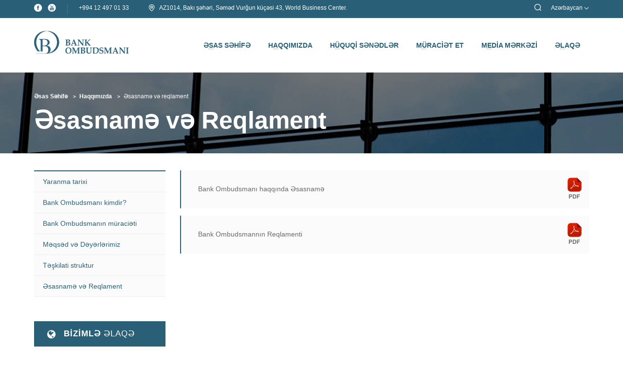

--- FILE ---
content_type: text/html; charset=UTF-8
request_url: https://bankombudsman.az/esasname-ve-reqlament
body_size: 6072
content:
<!DOCTYPE html>
<html lang="az">
<head>
    <meta charset="utf-8">
    <meta name="csrf-token" content="yytOsOXcfOixnD5sX44ko7hjiqOXf0aZxnmzQvfo">

    <meta http-equiv="X-UA-Compatible" content="IE=edge">
    <meta name="viewport" content="width=device-width, initial-scale=1, user-scalable=no">
    <meta property="author" content="Bank Ombudsmanı">
    <meta property="og:title" content="Əsasnamə və Reqlament">
    <meta property="og:description" content="Banklar və fiziki şəxslər arasında müqavilələrin bağlanması, dəyişdirilməsi, icrası və ya xitam verilməsi ilə bağlı yaranan hüquqi və mülki mübahisələrin məhkəməyə müraciət etmədən aradan qaldırılmasıdır.">
    <meta property="og:url" content="https://bankombudsman.az/esasname-ve-reqlament">
    <meta property="og:image" content="https://bankombudsman.az/">
            <meta name="keywords" content="Bank Ombudsmanı,Hüquqi baza,Əsasnamə və Reqlament,Hüquqi sənədlər,Qanun layihəsi,Bank Ombudsmanının qərarları">
        <meta name="description" content="Bank Ombudsmanı fəaliyyətini Bank Ombudsmanının Əsasnaməsi və reqlamenti əsasında həyata keçirir.">
        <title>Əsasnamə və Reqlament | Bank Ombudsmanı</title>
    <link rel="shortcut icon" href="https://bankombudsman.az/images/favicon/favicon.png">
    <link rel="apple-touch-icon" href="https://bankombudsman.az/images/favicon/apple-icon.png">
    <link rel="apple-touch-icon" sizes="76x76" href="https://bankombudsman.az/images/favicon/apple-icon-76x76.png">
    <link rel="apple-touch-icon" sizes="120x120" href="https://bankombudsman.az/images/favicon/apple-icon-120x120.png">
    <link rel="apple-touch-icon" sizes="152x152" href="https://bankombudsman.az/images/favicon/apple-icon-150x150.png">
    <link href="https://bankombudsman.az/css/style.5f5ffe5a7cc375553e78c31b249ce954.css" rel="stylesheet">
    <!-- Bootstrap core CSS -->
    <!-- Custom styles for this template -->
    <!-- HTML5 shim and Respond.js for IE8 support of HTML5 elements and media queries -->
    <!--[if lt IE 9]>
    <script src="https://oss.maxcdn.com/html5shiv/3.7.3/html5shiv.min.js"></script>
    <script src="https://oss.maxcdn.com/respond/1.4.2/respond.min.js"></script>
    <![endif]-->
</head>
<body>

    
    <div class="topbar">
    <div class="topbar__wrapper container">
        <div class="topbar__socnets">

                            <a href="https://www.facebook.com/BankOmbudsmani/" class="topbar__socnet  topbar__socnet--first " target="_blank">
                    <span class="sprite sprite--fb"></span>
                </a>
                            <a href="https://www.youtube.com/channel/UCsik6r-nmMnuIzfRbXjZp8Q?view_as=subscriber" class="topbar__socnet  topbar__socnet--last " target="_blank">
                    <span class="sprite sprite--yt"></span>
                </a>
            
            <div class="clearfix"></div>
        </div>
        <div class="topbar__info">
            <div class="topbar__phone">
                +994 12 497 01 33
            </div>
            <div class="topbar__address">
                <div class="sprite sprite--marker-small topbar__sprite"></div>AZ1014, Bakı şəhəri, Səməd Vurğun küçəsi 43, World Business Center.
            </div>
        </div>
        <div class="topbar__tools">

            <div class="topbar__langs">
                <div class="dropdown">
                    <div class="dropdown__caption">
                        Azərbaycan <div class="sprite sprite--caret"></div>
                    </div>
                    <div class="dropdown__values">

                                                                                                                                        <a rel="alternate" class="dropdown__value" hreflang="en" href=" https://bankombudsman.az/en/statute-and-regulation ">English</a>
                                                    
                    </div>
                </div>
            </div>
            <div class="topbar__search">
                <a href="#" class="topbar__search-sprite">
                    <span class="sprite sprite--loupe"></span>
                </a>

                <form method="GET" action="https://bankombudsman.az/search" accept-charset="UTF-8" class="topbar__search-form">

                    <input class="topbar__search-inp" name="keyword" type="text">

                    <button class="topbar__search-btn" type="button"><span class="sprite sprite--loupe"></span></button>

                </form>

            </div>
        </div>
        <div class="clearfix"></div>
    </div>
</div>
    <div class="menubar">
    <div class="menubar__wrapper container">
        <a class="menubar__logo" href="https://bankombudsman.az">
            <span class="sprite sprite--logo hidden--sm hidden--xs"></span>
            <span class="sprite sprite--logo-white hidden--md hidden--lg"></span>
        </a>
        <div class="menubar__tools hidden--md hidden--lg">
            <a href="#" class="menubar__tool menubar__tool--search"><span class="sprite sprite--loupe-mobile"></span></a>
            <a href="#" class="menubar__tool menubar__tool--burger burger"><span class="sprite sprite--burger"></span></a>
        </div>
        <div class="menubar__menus">
            <!--<div class="menubar__menu menubar__menu--back-menu">
                <span class="menubar__caret-child menubar__caret-child--left sprite sprite--menu-back"></span><a href="" class="menubar__link menubar__link--back">gerİyə qayıt</a>
                <div class="clearfix"></div>
            </div>
            -->
                                            <div class="menubar__menu  menubar__menu--first ">

                    <a href="  https://bankombudsman.az  " class="menubar__link" target="_self">
                        ƏSAS SƏHİFƏ
                    </a>

                                    </div>
                                                            <div class="menubar__menu ">

                    <a href=" javascript:void(0) " class="menubar__link" target="_self">
                        HAQQIMIZDA
                    </a>

                                            <span class="menubar__caret-child sprite sprite--menu-children"></span>
                        <div class="clearfix"></div>

                        <div class="menubar__children">

                                                            <div class="menubar__submenu  menubar__submenu--first ">
                                    <a class="menubar__sublink" href="https://bankombudsman.az/yaranma-tarixi" target="_self">
                                        Yaranma tarixi
                                    </a>
                                </div>
                                                            <div class="menubar__submenu ">
                                    <a class="menubar__sublink" href="https://bankombudsman.az/ombudsman-kimdir" target="_self">
                                        Bank Ombudsmanı kimdir?
                                    </a>
                                </div>
                                                            <div class="menubar__submenu ">
                                    <a class="menubar__sublink" href="https://bankombudsman.az/ombudsmanin-muracieti" target="_self">
                                        Bank Ombudsmanın müraciəti
                                    </a>
                                </div>
                                                            <div class="menubar__submenu ">
                                    <a class="menubar__sublink" href="https://bankombudsman.az/meqsed-ve-deyerlerimiz" target="_self">
                                        Məqsəd və Dəyərlərimiz
                                    </a>
                                </div>
                                                            <div class="menubar__submenu ">
                                    <a class="menubar__sublink" href="https://bankombudsman.az/teskilati-struktur" target="_self">
                                        Təşkilati struktur
                                    </a>
                                </div>
                                                            <div class="menubar__submenu  menubar__submenu--last ">
                                    <a class="menubar__sublink" href="https://bankombudsman.az/esasname-ve-reqlament" target="_self">
                                        Əsasnamə və Reqlament
                                    </a>
                                </div>
                            
                        </div>
                                    </div>
                                                            <div class="menubar__menu ">

                    <a href=" javascript:void(0) " class="menubar__link" target="_self">
                        HÜQUQİ SƏNƏDLƏR
                    </a>

                                            <span class="menubar__caret-child sprite sprite--menu-children"></span>
                        <div class="clearfix"></div>

                        <div class="menubar__children">

                                                            <div class="menubar__submenu  menubar__submenu--first ">
                                    <a class="menubar__sublink" href="https://bankombudsman.az/qanunlar" target="_self">
                                        Qanunlar
                                    </a>
                                </div>
                                                            <div class="menubar__submenu ">
                                    <a class="menubar__sublink" href="https://bankombudsman.az/fermanlar" target="_self">
                                        Fərmanlar
                                    </a>
                                </div>
                                                            <div class="menubar__submenu ">
                                    <a class="menubar__sublink" href="https://bankombudsman.az/serencamlar" target="_self">
                                        Sərəncamlar
                                    </a>
                                </div>
                                                            <div class="menubar__submenu  menubar__submenu--last ">
                                    <a class="menubar__sublink" href="https://bankombudsman.az/normativ-aktlar" target="_self">
                                        Normativ aktlar
                                    </a>
                                </div>
                            
                        </div>
                                    </div>
                                                            <div class="menubar__menu ">

                    <a href=" javascript:void(0) " class="menubar__link" target="_self">
                        MÜRACİƏT ET
                    </a>

                                            <span class="menubar__caret-child sprite sprite--menu-children"></span>
                        <div class="clearfix"></div>

                        <div class="menubar__children">

                                                            <div class="menubar__submenu  menubar__submenu--first ">
                                    <a class="menubar__sublink" href="https://bankombudsman.az/hansi-isler-uzre-muraciet-edile-biler" target="_self">
                                        Hansı işlər üzrə müraciət edilə bilər?
                                    </a>
                                </div>
                                                            <div class="menubar__submenu ">
                                    <a class="menubar__sublink" href="https://bankombudsman.az/elektron-muraciet" target="_self">
                                        Elektron müraciət
                                    </a>
                                </div>
                                                            <div class="menubar__submenu ">
                                    <a class="menubar__sublink" href="https://bankombudsman.az/bank-ombudsmanina-erize" target="_self">
                                        Bank Ombudsmanına Ərizə
                                    </a>
                                </div>
                                                            <div class="menubar__submenu ">
                                    <a class="menubar__sublink" href="https://bankombudsman.az/baxilmis-isler" target="_self">
                                        Baxılmış işlər
                                    </a>
                                </div>
                                                            <div class="menubar__submenu  menubar__submenu--last ">
                                    <a class="menubar__sublink" href="https://bankombudsman.az/tez-tez-verilen-suallar" target="_self">
                                        Tez-tez verilən suallar
                                    </a>
                                </div>
                            
                        </div>
                                    </div>
                                                            <div class="menubar__menu ">

                    <a href=" javascript:void(0) " class="menubar__link" target="_self">
                        MEDİA MƏRKƏZİ
                    </a>

                                            <span class="menubar__caret-child sprite sprite--menu-children"></span>
                        <div class="clearfix"></div>

                        <div class="menubar__children">

                                                            <div class="menubar__submenu  menubar__submenu--first ">
                                    <a class="menubar__sublink" href="https://bankombudsman.az/xeberler" target="_self">
                                        Xəbərlər
                                    </a>
                                </div>
                                                            <div class="menubar__submenu ">
                                    <a class="menubar__sublink" href="https://bankombudsman.az/nesrler-ve-hesabatlar" target="_self">
                                        Nəşrlər və Hesabatlar
                                    </a>
                                </div>
                                                            <div class="menubar__submenu ">
                                    <a class="menubar__sublink" href="https://bankombudsman.az/tedbirler" target="_self">
                                        Tədbirlər
                                    </a>
                                </div>
                                                            <div class="menubar__submenu ">
                                    <a class="menubar__sublink" href="https://bankombudsman.az/qalereya" target="_self">
                                        Qalereya
                                    </a>
                                </div>
                                                            <div class="menubar__submenu  menubar__submenu--last ">
                                    <a class="menubar__sublink" href="https://bankombudsman.az/bizim-haqqimizda-yazirlar" target="_self">
                                        Bizim haqqımızda yazırlar
                                    </a>
                                </div>
                            
                        </div>
                                    </div>
                                                            <div class="menubar__menu ">

                    <a href="  https://bankombudsman.az/elaqe  " class="menubar__link" target="_self">
                        ƏLAQƏ
                    </a>

                                    </div>
                            
            <div class="clearfix"></div>
            <div class="menubar__contacts hidden--md hidden--lg">
                <div>
                    <span class="sprite sprite--hotline"></span>
                </div>
                <div class="menubar__contact menubar__contact--email">office@bankombudsman.az</div>
                <div class="menubar__contact menubar__contact--phone">+994 12 497 01 33</div>
                <div class="menubar__contact menubar__contact--phone">+994 12 497 01 33</div>

            </div>
            <div class="menubar__langs hidden--md hidden--lg">

                                    <a rel="alternate" hreflang="az" href=" https://bankombudsman.az/az/esasname-ve-reqlament " class="menubar__lang   ">Azərbaycan</a>
                                    <a rel="alternate" hreflang="en" href=" https://bankombudsman.az/en/statute-and-regulation " class="menubar__lang   menubar__lang--active   menubar__lang--last ">English</a>
                            </div>
        </div>
        <div class="clearfix"></div>
    </div>
</div>
    
        <div class="articlepic" style="background-image:url(https://bankombudsman.az/files/cache/images/5/957b066a5f3f304964de7a4a7e5d0777.png);">
    <div class="articlepic__wrapper container">

        <div class="breadcrumbs articlepic__breadcrumbs">

                                                <div class="breadcrumbs__breadcrumb">
                        <a href="https://bankombudsman.az" class="breadcrumbs__link">Əsas Səhifə</a>
                    </div>
                                                                <div class="breadcrumbs__breadcrumb">
                        <a href="https://bankombudsman.az/haqqimizda" class="breadcrumbs__link">Haqqımızda</a>
                    </div>
                                                                <div class="breadcrumbs__breadcrumb breadcrumbs__breadcrumb--last">
                        <span class="breadcrumbs__link breadcrumbs__link--last">Əsasnamə və reqlament</span>
                    </div>
                            
            <div class="clearfix"></div>
        </div>


        <div class="articlepic__heading heading heading--2">Əsasnamə və Reqlament</div>
    </div>
</div>
        <div class="static-layout">
                <div class="static-layout__wrapper container">

                        <div class="static-layout__body">
                                
                                <div class="static-layout__usertext usertext">

                                        <div class="">
                                                
                                        </div>

                                        
        <div class="docs">
                <div class="docs__wrapper">

                                                        <div class="docs__item">
                                        <div class="docs__item-inner">
                                                <a href="javascript:void(0)" class="docs__desc">Bank Ombudsmanı haqqında Əsasnamə</a>
                                                <a href="https://bankombudsman.az/files/Bank Ombudsmanı haqqında Əsasnamə.pdf" class="docs__extension" target="_blank">
                                                        <span class="sprite sprite--ext-pdf"></span>
                                                </a>

                                                
                                                <div class="clearfix"></div>
                                        </div>
                                </div>
                                                        <div class="docs__item">
                                        <div class="docs__item-inner">
                                                <a href="javascript:void(0)" class="docs__desc">Bank Ombudsmannın Reqlamenti</a>
                                                <a href="https://bankombudsman.az/files/Bank Ombudsmanının Reqlamenti.pdf" class="docs__extension" target="_blank">
                                                        <span class="sprite sprite--ext-pdf"></span>
                                                </a>

                                                
                                                <div class="clearfix"></div>
                                        </div>
                                </div>
                        
                </div>
        </div>


                                        
                                        
                                </div>


                                

                        </div>


                        <div class="static-layout__sidebar">

                                                                        <div class="static-layout__menus">
                                                                                                        <div class="static-layout__menu">
                                                                <a href="https://bankombudsman.az/yaranma-tarixi" class="static-layout__menu-link">Yaranma tarixi</a>
                                                        </div>
                                                                                                        <div class="static-layout__menu">
                                                                <a href="https://bankombudsman.az/ombudsman-kimdir" class="static-layout__menu-link">Bank Ombudsmanı kimdir?</a>
                                                        </div>
                                                                                                        <div class="static-layout__menu">
                                                                <a href="https://bankombudsman.az/ombudsmanin-muracieti" class="static-layout__menu-link">Bank Ombudsmanın müraciəti</a>
                                                        </div>
                                                                                                        <div class="static-layout__menu">
                                                                <a href="https://bankombudsman.az/meqsed-ve-deyerlerimiz" class="static-layout__menu-link">Məqsəd və Dəyərlərimiz</a>
                                                        </div>
                                                                                                        <div class="static-layout__menu">
                                                                <a href="https://bankombudsman.az/teskilati-struktur" class="static-layout__menu-link">Təşkilati struktur</a>
                                                        </div>
                                                                                                        <div class="static-layout__menu">
                                                                <a href="https://bankombudsman.az/esasname-ve-reqlament" class="static-layout__menu-link">Əsasnamə və Reqlament</a>
                                                        </div>
                                                                                        </div>
                                
                                <div class="static-layout__widget static-layout__widget--contacts">
                                        <div class="static-layout__widget-heading">
                                                <span class="sprite sprite--fa-globe static-layout__widget-sprite"></span> <b>BİZİMLƏ</b> ƏLAQƏ
                                        </div>
                                        <div class="static-layout__widget-body">
                                                <div class="static-layout__widget-row">
                                                        <span class="sprite sprite--fa-marker static-layout__widget-sprite2"></span> AZ1014, Bakı şəhəri, Səməd Vurğun küçəsi 43, World Business Center.
                                                </div>
                                                <div class="static-layout__widget-row">
                                                        <span class="sprite sprite--fa-envelope static-layout__widget-sprite2"></span> office@bankombudsman.az
                                                </div>
                                                <div class="static-layout__widget-row">
                                                        <span class="sprite sprite--fa-phone static-layout__widget-sprite2"></span> +994 12 497 01 33 <br>  
                                                </div>
                                        </div>
                                </div>

                                                                        <div class="static-layout__widget static-layout__widget--map">
                                                <div class="static-layout__widget-heading">
                                                        <span class="sprite sprite--fa-marker-white static-layout__widget-sprite"></span> <b>XƏRİTƏDƏ </b> GÖSTƏR
                                                </div>

                                                <div class="static-layout__widget-body static-layout__widget-map" id="map">

                                                </div>
                                        </div>
                                        <div class="static-layout__socnets">

                                                                                        <a href="https://www.facebook.com/BankOmbudsmani/" class="static-layout__socnet" target="_blank">
                                                        <span class="sprite sprite--share-fb"></span>
                                                </a>
                                                                                        <a href="https://www.youtube.com/channel/UCsik6r-nmMnuIzfRbXjZp8Q?view_as=subscriber" class="static-layout__socnet" target="_blank">
                                                        <span class="sprite sprite--share-yt"></span>
                                                </a>
                                        
                                        </div>
                                
                        </div>
                </div>
        </div>

    <footer class="footer">

    <div class="footer__wrapper container">
        <div class="footer__left">
            <div class="footer__logo">
                <span class="sprite sprite--logo-white"></span>
            </div>
            <div class="footer__desc" style="text-align: justify">
                Bank Ombudsmanı banklarla onların fiziki şəxs olan müştəriləri arasında yaranan mübahisələrin araşdırılması üzrə daimi fəaliyyət göstərən orqandır.
            </div>
        </div>
        <div class="footer__menus">

            
                
            
                
                
                <div class="footer__menu">
                    <a href="https://bankombudsman.az/haqqimizda" class="footer__link">HAQQIMIZDA</a>

                                            <div class="footer__children">
                                                        <div class="footer__submenu">
                                <a href="https://bankombudsman.az/yaranma-tarixi" class="footer__sublink footer__sublink--active">Yaranma tarixi</a>
                            </div>
                                                        <div class="footer__submenu">
                                <a href="https://bankombudsman.az/ombudsman-kimdir" class="footer__sublink footer__sublink--active">Bank Ombudsmanı kimdir?</a>
                            </div>
                                                        <div class="footer__submenu">
                                <a href="https://bankombudsman.az/ombudsmanin-muracieti" class="footer__sublink footer__sublink--active">Bank Ombudsmanın müraciəti</a>
                            </div>
                                                        <div class="footer__submenu">
                                <a href="https://bankombudsman.az/meqsed-ve-deyerlerimiz" class="footer__sublink footer__sublink--active">Məqsəd və Dəyərlərimiz</a>
                            </div>
                                                        <div class="footer__submenu">
                                <a href="https://bankombudsman.az/teskilati-struktur" class="footer__sublink footer__sublink--active">Təşkilati struktur</a>
                            </div>
                                                        <div class="footer__submenu">
                                <a href="https://bankombudsman.az/esasname-ve-reqlament" class="footer__sublink footer__sublink--active">Əsasnamə və Reqlament</a>
                            </div>
                                                    </div>
                    
                    
                </div>
                
            
                
            
                
            
                
                
                <div class="footer__menu">
                    <a href="https://bankombudsman.az/media-merkezi" class="footer__link">MEDİA MƏRKƏZİ</a>

                                            <div class="footer__children">
                                                        <div class="footer__submenu">
                                <a href="https://bankombudsman.az/xeberler" class="footer__sublink footer__sublink--active">Xəbərlər</a>
                            </div>
                                                        <div class="footer__submenu">
                                <a href="https://bankombudsman.az/nesrler-ve-hesabatlar" class="footer__sublink footer__sublink--active">Nəşrlər və Hesabatlar</a>
                            </div>
                                                        <div class="footer__submenu">
                                <a href="https://bankombudsman.az/tedbirler" class="footer__sublink footer__sublink--active">Tədbirlər</a>
                            </div>
                                                        <div class="footer__submenu">
                                <a href="https://bankombudsman.az/qalereya" class="footer__sublink footer__sublink--active">Qalereya</a>
                            </div>
                                                        <div class="footer__submenu">
                                <a href="https://bankombudsman.az/bizim-haqqimizda-yazirlar" class="footer__sublink footer__sublink--active">Bizim haqqımızda yazırlar</a>
                            </div>
                                                    </div>
                    
                    
                </div>
                
            
                
                
                <div class="footer__menu">
                    <a href="https://bankombudsman.az/elaqe" class="footer__link">ƏLAQƏ</a>

                    
                    
                        <div class="footer__children">
                            <div class="footer__submenu">
                                <span class="footer__sublink">
                                    <span class="glyphicon glyphicon-map-marker"></span> AZ1014, Bakı şəhəri, Səməd Vurğun küçəsi 43, World Business Center.
                                </span>
                            </div>
                            <div class="footer__submenu">
                                <span class="footer__sublink">
                                    <span class="glyphicon glyphicon-envelope"></span>
                                    office@bankombudsman.az
                                </span>
                            </div>
                            <div class="footer__submenu">
                                <span class="footer__sublink">
                                    <span class="glyphicon glyphicon-phone-alt"></span>
                                    +994 12 497 01 33 <br> 
                                </span>
                            </div>
                        </div>

                    
                </div>
                
            
            <div class="clearfix"></div>
        </div>
    </div>

</footer>

<div class="bottombar">
    <div class="bottombar__wrapper container">

        <div class="hidden--md hidden--lg">
            <div class="bottombar__langs hidden--md hidden--lg">

                                    <a rel="alternate" class="bottombar__lang  bottombar__lang--last " hreflang="az" href=" https://bankombudsman.az/az/esasname-ve-reqlament ">Azərbaycan</a>
                                    <a rel="alternate" class="bottombar__lang  bottombar__lang--active " hreflang="en" href=" https://bankombudsman.az/en/statute-and-regulation ">English</a>
                
            </div>

            <div class="bottombar__socnets">

                                    <a href="https://www.facebook.com/BankOmbudsmani/" class="bottombar__socnet  bottombar__socnet--first " target="_blank">
                        <span class="sprite sprite--fb"></span>
                    </a>
                                    <a href="https://www.youtube.com/channel/UCsik6r-nmMnuIzfRbXjZp8Q?view_as=subscriber" class="bottombar__socnet  bottombar__socnet--last " target="_blank">
                        <span class="sprite sprite--yt"></span>
                    </a>
                
                <div class="clearfix"></div>
            </div>
        </div>

        <div class="clearfix hidden--md hidden--lg"></div>
        <div class="bottombar__cr">
            2025 © Bank Ombudsmanı | Bütün hüquqlar qorunur! | <a href="https://marcom.az" target="_blank">Marcom</a>
        </div>

        <div class="bottombar__socnets hidden--xs hidden--sm">

                            <a href="https://www.facebook.com/BankOmbudsmani/" class="bottombar__socnet " target="_blank">
                    <span class="sprite sprite--fb-color"></span>
                </a>
                            <a href="https://www.youtube.com/channel/UCsik6r-nmMnuIzfRbXjZp8Q?view_as=subscriber" class="bottombar__socnet  bottombar__socnet--last " target="_blank">
                    <span class="sprite sprite--yt-color"></span>
                </a>
            
        </div>
    </div>
</div>

    <script src="https://bankombudsman.az/js/script.39f0ab6b6750b6378954ced9f405520e.js"></script>

    
        <script type="text/javascript" src="https://maps.googleapis.com/maps/api/js?language=az&amp;key=AIzaSyD8pkHT1hXnPED3ojqbR4xfsszWJA3t5p8"></script>

        <script type="text/javascript">


    function initMap() {
        var myLatLng = new google.maps.LatLng(40.3785203,49.8397338);

        //var myLatLng = {lat: 41.4176992, lng: 48.4317934};

        var map = new google.maps.Map(document.getElementById('map'), {
            zoom: 17,
            center: myLatLng,
            scrollwheel: false,
        });

        var marker = new google.maps.Marker({
            position: myLatLng,
            map: map,
            title: 'Bank Ombudsmanı'
        });

        google.maps.event.addListener(marker, "click", function (e) {
        });
    }

    $(document).ready(function(e){
        if ($('#map').length)
        initMap();
    });

</script>
</body>
</html>
